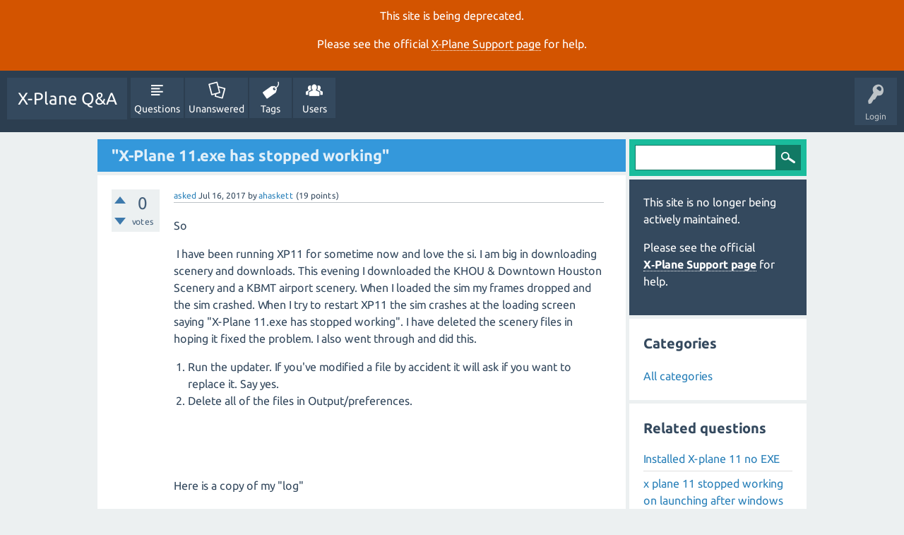

--- FILE ---
content_type: text/html; charset=utf-8
request_url: https://questions.x-plane.com/11588/x-plane-11-exe-has-stopped-working
body_size: 5358
content:
<!DOCTYPE html>
<html lang="en" itemscope itemtype="http://schema.org/QAPage">
<head>
<meta charset="utf-8">
<title>&quot;X-Plane 11.exe has stopped working&quot; - X-Plane Q&amp;A</title>
<meta name="viewport" content="width=device-width, initial-scale=1">
<meta name="description" content="So   I have been running XP11 for sometime now and love the si. I am big in downloading scenery and  ...  the sim I love so much.     PLEASE HELP">
<meta name="keywords" content="x-plane 11,problem,x-plane 11.exe,possible bug,log.txt">
<style>
@font-face {
 font-family: "Ubuntu"; font-style: normal; font-weight: 400;
 src: local("Ubuntu"), url("../qa-theme/SnowFlat/fonts/Ubuntu-regular.woff") format("woff");
}
@font-face {
 font-family: "Ubuntu"; font-style: normal; font-weight: 700;
 src: local("Ubuntu Bold"), local("Ubuntu-Bold"), url("../qa-theme/SnowFlat/fonts/Ubuntu-700.woff") format("woff");
}
@font-face {
 font-family: "Ubuntu"; font-style: italic; font-weight: 400;
 src: local("Ubuntu Italic"), local("Ubuntu-Italic"), url("../qa-theme/SnowFlat/fonts/Ubuntu-italic.woff") format("woff");
}
@font-face {
 font-family: "Ubuntu"; font-style: italic; font-weight: 700;
 src: local("Ubuntu Bold Italic"), local("Ubuntu-BoldItalic"), url("../qa-theme/SnowFlat/fonts/Ubuntu-700italic.woff") format("woff");
}
</style>
<link rel="stylesheet" href="../qa-theme/SnowFlat/qa-styles.css?1.8.0">
<style>
.qa-nav-user { margin: 0 !important; }
@media (max-width: 979px) {
 body.qa-template-user.fixed, body[class*="qa-template-user-"].fixed { padding-top: 118px !important; }
 body.qa-template-users.fixed { padding-top: 95px !important; }
}
@media (min-width: 980px) {
 body.qa-template-users.fixed { padding-top: 105px !important;}
}
</style>
<style>
.fb-login-button.fb_iframe_widget.fb_hide_iframes span {display:none;}
</style>
<link rel="canonical" href="https://questions.x-plane.com/11588/x-plane-11-exe-has-stopped-working">
<link rel="search" type="application/opensearchdescription+xml" title="X-Plane Q&amp;A" href="../opensearch.xml">
<meta itemprop="name" content="&quot;X-Plane 11.exe has stopped working&quot;">
<script>
var qa_root = '..\/';
var qa_request = '11588\/x-plane-11-exe-has-stopped-working';
</script>
<script src="../qa-content/jquery-3.2.1.min.js"></script>
<script src="../qa-content/qa-global.js?1.8.0"></script>
<script src="../qa-theme/SnowFlat/js/snow-core.js?1.8.0"></script>
</head>
<body
class="qa-template-question qa-theme-snowflat qa-body-js-off"
>
<script>
var b = document.getElementsByTagName('body')[0];
b.className = b.className.replace('qa-body-js-off', 'qa-body-js-on');
</script>
<div class="qa-notice" id="notice_visitor" style="display: block;">
<p>This site is being deprecated.</p>

<p>Please see the official <a href="https://www.x-plane.com/support/">X&#8209;Plane Support page</a> for help.</p>
</div>
<style>.qa-nav-main-ask, .qam-ask-mobile { display: none; }</style>
<div id="qam-topbar" class="clearfix">
<div class="qam-main-nav-wrapper clearfix">
<div class="sb-toggle-left qam-menu-toggle"><i class="icon-th-list"></i></div>
<div class="qam-account-items-wrapper">
<div id="qam-account-toggle" class="qam-logged-out">
<i class="icon-key qam-auth-key"></i>
<div class="qam-account-handle">Login</div>
</div>
<div class="qam-account-items clearfix">
<form action="../login?to=11588%2Fx-plane-11-exe-has-stopped-working" method="post">
<input type="text" name="emailhandle" dir="auto" placeholder="Email or Username">
<input type="password" name="password" dir="auto" placeholder="Password">
<div><input type="checkbox" name="remember" id="qam-rememberme" value="1">
<label for="qam-rememberme">Remember</label></div>
<input type="hidden" name="code" value="0-1769015218-f1dd490caee99b54a079c0f677a5d68d56fe7b29">
<input type="submit" value="Login" class="qa-form-tall-button qa-form-tall-button-login" name="dologin">
</form>
<div class="qa-nav-user">
<ul class="qa-nav-user-list">
<li class="qa-nav-user-item qa-nav-user-facebook-login">
<span class="qa-nav-user-nolink">	<span id="fb-root" style="display:inline;"></span>
	<script>
	window.fbAsyncInit = function() {
		FB.init({
			appId  : '1665891516992168',
			status : true,
			cookie : true,
			xfbml  : true,
			oauth  : true
		});

		FB.Event.subscribe('auth.login', function(response) {
			setTimeout("window.location='http:\/\/questions.x-plane.com\/facebook-login?to=http%3A%2F%2Fquestions.x-plane.com%2F11588%2Fx-plane-11-exe-has-stopped-working'", 100);
		});
	};
	(function(d){
		var js, id = 'facebook-jssdk'; if (d.getElementById(id)) {return;}
		js = d.createElement('script'); js.id = id; js.async = true;
		js.src = "//connect.facebook.net/en_US/all.js";
		d.getElementsByTagName('head')[0].appendChild(js);
	}(document));
	</script>
	<span class="fb-login-button" style="display:inline; vertical-align:middle;" size="medium" scope="email,user_about_me,user_location,user_website">
	</span>
</span>
</li>
<li class="qa-nav-user-item qa-nav-user-register">
<a href="../register?to=11588%2Fx-plane-11-exe-has-stopped-working" class="qa-nav-user-link">Register</a>
</li>
</ul>
<div class="qa-nav-user-clear">
</div>
</div>
</div> <!-- END qam-account-items -->
</div> <!-- END qam-account-items-wrapper -->
<div class="qa-logo">
<a href="../" class="qa-logo-link">X-Plane Q&amp;A</a>
</div>
<div class="qa-nav-main">
<ul class="qa-nav-main-list">
<li class="qa-nav-main-item qa-nav-main-questions">
<a href="../questions" class="qa-nav-main-link">Questions</a>
</li>
<li class="qa-nav-main-item qa-nav-main-unanswered">
<a href="../unanswered" class="qa-nav-main-link">Unanswered</a>
</li>
<li class="qa-nav-main-item qa-nav-main-tag">
<a href="../tags" class="qa-nav-main-link">Tags</a>
</li>
<li class="qa-nav-main-item qa-nav-main-user">
<a href="../users" class="qa-nav-main-link">Users</a>
</li>
<li class="qa-nav-main-item qa-nav-main-ask">
<a href="../ask" class="qa-nav-main-link">Ask a Question</a>
</li>
</ul>
<div class="qa-nav-main-clear">
</div>
</div>
</div> <!-- END qam-main-nav-wrapper -->
</div> <!-- END qam-topbar -->
<div class="qam-ask-search-box"><div class="qam-ask-mobile"><a href="../ask" class="turquoise">Ask a Question</a></div><div class="qam-search-mobile turquoise" id="qam-search-mobile"></div></div>
<div class="qam-search turquoise the-top" id="the-top-search">
<div class="qa-search">
<form method="get" action="../search">
<input type="text" name="q" value="" class="qa-search-field">
<input type="submit" value="Search" class="qa-search-button">
</form>
</div>
</div>
<div class="qa-body-wrapper">
<div class="qa-main-wrapper">
<div class="qa-main" itemscope itemtype="http://schema.org/Question">
<div class="qa-main-heading">
<h1>
<a href="../11588/x-plane-11-exe-has-stopped-working">
<span itemprop="name">&quot;X-Plane 11.exe has stopped working&quot;</span>
</a>
</h1>
</div>
<div class="qa-part-q-view">
<div class="qa-q-view" id="q11588">
<form method="post" action="../11588/x-plane-11-exe-has-stopped-working">
<div class="qa-q-view-stats">
<div class="qa-voting qa-voting-net" id="voting_11588">
<div class="qa-vote-buttons qa-vote-buttons-net">
<input title="Click to vote up" name="vote_11588_1_q11588" onclick="return qa_vote_click(this);" type="submit" value="+" class="qa-vote-first-button qa-vote-up-button"> 
<input title="Click to vote down" name="vote_11588_-1_q11588" onclick="return qa_vote_click(this);" type="submit" value="&ndash;" class="qa-vote-second-button qa-vote-down-button"> 
</div>
<div class="qa-vote-count qa-vote-count-net">
<span class="qa-netvote-count">
<span class="qa-netvote-count-data">0</span><span class="qa-netvote-count-pad"> votes <meta itemprop="upvoteCount" content="0"></span>
</span>
</div>
<div class="qa-vote-clear">
</div>
</div>
</div>
<input name="code" type="hidden" value="0-1769015218-eff1255c41cf0a2940e63862ad43684d3729077d">
</form>
<div class="qa-q-view-main">
<form method="post" action="../11588/x-plane-11-exe-has-stopped-working">
<span class="qa-q-view-avatar-meta">
<span class="qa-q-view-meta">
<a href="../11588/x-plane-11-exe-has-stopped-working" class="qa-q-view-what">asked</a>
<span class="qa-q-view-when">
<span class="qa-q-view-when-data"><time itemprop="dateCreated" datetime="2017-07-16T04:38:33+0000" title="2017-07-16T04:38:33+0000">Jul 16, 2017</time></span>
</span>
<span class="qa-q-view-who">
<span class="qa-q-view-who-pad">by </span>
<span class="qa-q-view-who-data"><span itemprop="author" itemscope itemtype="http://schema.org/Person"><a href="../user/ahaskett" class="qa-user-link" itemprop="url"><span itemprop="name">ahaskett</span></a></span></span>
<span class="qa-q-view-who-points">
<span class="qa-q-view-who-points-pad">(</span><span class="qa-q-view-who-points-data">19</span><span class="qa-q-view-who-points-pad"> points)</span>
</span>
</span>
</span>
</span>
<div class="qa-q-view-content qa-post-content">
<a name="11588"></a><div itemprop="text"><p>So</p><p>&nbsp;I have been running XP11 for sometime now and love the si. I am big in downloading scenery and downloads. This evening I downloaded the KHOU &amp; Downtown Houston Scenery and a KBMT airport scenery. When I loaded the sim my frames dropped and the sim crashed. When I try to restart XP11 the sim crashes at the loading screen saying "X-Plane 11.exe has stopped working". I have deleted the scenery files in hoping it fixed the problem. I also went through and did this.&nbsp;</p><ol><li>Run the updater. If you've&nbsp;modified a file by accident it will&nbsp;ask if you want to replace it. Say yes.</li><li>Delete all of the files in Output/preferences.</li></ol><p>&nbsp;</p><p>&nbsp;</p><p>Here is a copy of my "log"</p><p>&nbsp;</p><p>2017-07-15 23:02:32.814234|INFO &nbsp; &nbsp;| &nbsp; &nbsp; &nbsp; &nbsp; &nbsp; &nbsp; &nbsp;| &nbsp; | TeamSpeak 3 Client 3.0.2 (2012-07-19 10:50:53) SDK<br>2017-07-15 23:02:32.878192|DEBUG &nbsp; |Direct Sound &nbsp;| &nbsp; | setting timer resolution to 1ms<br>2017-07-15 23:02:32.919066|DEBUG &nbsp; |Windows Audio Session| &nbsp; | WAS::openDevice-enter<br>2017-07-15 23:02:32.923076|DEBUG &nbsp; |Windows Audio Session| &nbsp; | WAS Buffer size: 970<br>2017-07-15 23:02:32.923076|DEBUG &nbsp; |Windows Audio Session| &nbsp; | WAS::openDevice-leave<br>2017-07-15 23:02:32.923076|INFO &nbsp; &nbsp;|PreProSpeex &nbsp; | &nbsp;1| Speex version: speex-1.2beta3<br>2017-07-15 23:02:32.924081|DEBUG &nbsp; |Windows Audio Session| &nbsp; | WAS::startDevice-enter<br>2017-07-15 23:02:32.925587|DEBUG &nbsp; |Windows Audio Session| &nbsp; | WAS::startDevice-leave<br>2017-07-15 23:02:32.926088|DEBUG &nbsp; |Windows Audio Session| &nbsp; | WAS::openDevice-enter<br>2017-07-15 23:02:32.928124|DEBUG &nbsp; |Windows Audio Session| &nbsp; | WAS Buffer size: 970<br>2017-07-15 23:02:32.928608|DEBUG &nbsp; |Windows Audio Session| &nbsp; | WAS::openDevice-leave<br>2017-07-15 23:02:32.928608|DEBUG &nbsp; |Windows Audio Session| &nbsp; | WAS::startDevice-enter<br>2017-07-15 23:02:32.928608|DEBUG &nbsp; |Windows Audio Session| &nbsp; | WAS::startDevice-leave</p><p>&nbsp;</p><p>&nbsp;</p><p>I do not want to re download xp11 and lose all my payware and downloads. I really do not want to start from scratch and rebuild the sim I love so much.</p><p>&nbsp;</p><p>PLEASE HELP</p></div>
</div>
<div class="qa-q-view-tags">
<ul class="qa-q-view-tag-list">
<li class="qa-q-view-tag-item"><a href="../tag/x-plane+11" rel="tag" class="qa-tag-link">x-plane 11</a></li>
<li class="qa-q-view-tag-item"><a href="../tag/problem" rel="tag" class="qa-tag-link">problem</a></li>
<li class="qa-q-view-tag-item"><a href="../tag/x-plane+11.exe" rel="tag" class="qa-tag-link">x-plane 11.exe</a></li>
<li class="qa-q-view-tag-item"><a href="../tag/possible+bug" rel="tag" class="qa-tag-link">possible bug</a></li>
<li class="qa-q-view-tag-item"><a href="../tag/log.txt" rel="tag" class="qa-tag-link">log.txt</a></li>
</ul>
</div>
<div class="qa-q-view-buttons">
<input name="q_doanswer" id="q_doanswer" onclick="return qa_toggle_element('anew')" value="answer" title="Answer this question" type="submit" class="qa-form-light-button qa-form-light-button-answer">
<input name="q_docomment" onclick="return qa_toggle_element('c11588')" value="comment" title="Add a comment on this question" type="submit" class="qa-form-light-button qa-form-light-button-comment">
</div>
<input name="code" type="hidden" value="0-1769015218-ab070e182925913064698ab1ed26bd8f1ebf1605">
<input name="qa_click" type="hidden" value="">
</form>
<div class="qa-q-view-c-list" style="display:none;" id="c11588_list">
</div> <!-- END qa-c-list -->
<div class="qa-c-form" id="c11588" style="display:none;">
<h2>Please <a href="../login?to=11588%2Fx-plane-11-exe-has-stopped-working">log in</a> or <a href="../register?to=11588%2Fx-plane-11-exe-has-stopped-working">register</a> to add a comment.</h2>
</div> <!-- END qa-c-form -->
</div> <!-- END qa-q-view-main -->
<div class="qa-q-view-clear">
</div>
</div> <!-- END qa-q-view -->
</div>
<div class="qa-part-a-form">
<div class="qa-a-form" id="anew" style="display:none;">
<h2>Please <a href="../login?to=11588%2Fx-plane-11-exe-has-stopped-working">log in</a> or <a href="../register?to=11588%2Fx-plane-11-exe-has-stopped-working">register</a> to answer this question.</h2>
</div> <!-- END qa-a-form -->
</div>
<div class="qa-part-a-list">
<h2 id="a_list_title"><span itemprop="answerCount">1</span> Answer</h2>
<div class="qa-a-list" id="a_list">
<div class="qa-a-list-item " id="a11638" itemprop="suggestedAnswer" itemscope itemtype="http://schema.org/Answer">
<form method="post" action="../11588/x-plane-11-exe-has-stopped-working">
<div class="qa-voting qa-voting-net" id="voting_11638">
<div class="qa-vote-buttons qa-vote-buttons-net">
<input title="Click to vote up" name="vote_11638_1_a11638" onclick="return qa_vote_click(this);" type="submit" value="+" class="qa-vote-first-button qa-vote-up-button"> 
<input title="Click to vote down" name="vote_11638_-1_a11638" onclick="return qa_vote_click(this);" type="submit" value="&ndash;" class="qa-vote-second-button qa-vote-down-button"> 
</div>
<div class="qa-vote-count qa-vote-count-net">
<span class="qa-netvote-count">
<span class="qa-netvote-count-data">0</span><span class="qa-netvote-count-pad"> votes <meta itemprop="upvoteCount" content="0"></span>
</span>
</div>
<div class="qa-vote-clear">
</div>
</div>
<input name="code" type="hidden" value="0-1769015218-eff1255c41cf0a2940e63862ad43684d3729077d">
</form>
<div class="qa-a-item-main">
<form method="post" action="../11588/x-plane-11-exe-has-stopped-working">
<span class="qa-a-item-avatar-meta">
<span class="qa-a-item-meta">
<a href="../11588/x-plane-11-exe-has-stopped-working?show=11638#a11638" class="qa-a-item-what">answered</a>
<span class="qa-a-item-when">
<span class="qa-a-item-when-data"><time itemprop="dateCreated" datetime="2017-07-18T17:23:34+0000" title="2017-07-18T17:23:34+0000">Jul 18, 2017</time></span>
</span>
<span class="qa-a-item-who">
<span class="qa-a-item-who-pad">by </span>
<span class="qa-a-item-who-data"><span itemprop="author" itemscope itemtype="http://schema.org/Person"><a href="../user/jroberts" class="qa-user-link" itemprop="url"><span itemprop="name">jroberts</span></a></span></span>
<span class="qa-a-item-who-points">
<span class="qa-a-item-who-points-pad">(</span><span class="qa-a-item-who-points-data">19.3k</span><span class="qa-a-item-who-points-pad"> points)</span>
</span>
</span>
</span>
</span>
<div class="qa-a-selection">
</div>
<div class="qa-a-item-content qa-post-content">
<a name="11638"></a><div itemprop="text">Please attach a full copy of the log.txt from the main X-Plane folder. Does the automatic crash reporter come up? If it does, please be sure to fill it out and send it to us.<br />
<br />
I'm surprised it's still not working because usually if an add on causes issues, removing it and resetting preferences to default fixes crashing or hanging. Does deleting the entire preferences folder (in addition to the files within) help at all?</div>
</div>
<div class="qa-a-item-buttons">
<input name="a11638_dofollow" value="ask related question" title="Ask a new question relating to this answer" type="submit" class="qa-form-light-button qa-form-light-button-follow">
<input name="a11638_docomment" onclick="return qa_toggle_element('c11638')" value="comment" title="Add a comment on this answer" type="submit" class="qa-form-light-button qa-form-light-button-comment">
</div>
<input name="code" type="hidden" value="0-1769015218-c5f666a131900d91821998e54ac36c71e4ef362e">
<input name="qa_click" type="hidden" value="">
</form>
<div class="qa-a-item-c-list" style="display:none;" id="c11638_list">
</div> <!-- END qa-c-list -->
<div class="qa-c-form" id="c11638" style="display:none;">
<h2>Please <a href="../login?to=11588%2Fx-plane-11-exe-has-stopped-working">log in</a> or <a href="../register?to=11588%2Fx-plane-11-exe-has-stopped-working">register</a> to add a comment.</h2>
</div> <!-- END qa-c-form -->
</div> <!-- END qa-a-item-main -->
<div class="qa-a-item-clear">
</div>
</div> <!-- END qa-a-list-item -->
</div> <!-- END qa-a-list -->
</div>
</div> <!-- END qa-main -->
<div id="qam-sidepanel-toggle"><i class="icon-left-open-big"></i></div>
<div class="qa-sidepanel" id="qam-sidepanel-mobile">
<div class="qam-search turquoise ">
<div class="qa-search">
<form method="get" action="../search">
<input type="text" name="q" value="" class="qa-search-field">
<input type="submit" value="Search" class="qa-search-button">
</form>
</div>
</div>
<div class="qa-sidebar wet-asphalt">
<p>This site is no longer being actively maintained.</p>

<p>Please see the official <a href="https://www.x-plane.com/support/">X&#8209;Plane Support page</a> for help.</p>
</div> <!-- qa-sidebar -->
<div class="qa-widgets-side qa-widgets-side-low">
<div class="qa-widget-side qa-widget-side-low">
<h2>Categories</h2>
<ul class="qa-nav-cat-list qa-nav-cat-list-1">
<li class="qa-nav-cat-item qa-nav-cat-all">
<a href="../" class="qa-nav-cat-link qa-nav-cat-selected">All categories</a>
</li>
</ul>
<div class="qa-nav-cat-clear">
</div>
</div>
</div>
<div class="qa-widgets-side qa-widgets-side-bottom">
<div class="qa-widget-side qa-widget-side-bottom">
<div class="qa-related-qs">
<h2 style="margin-top:0; padding-top:0;">
Related questions
</h2>
<ul class="qa-related-q-list">
<li class="qa-related-q-item"><a href="../14072/installed-x-plane-11-no-exe">Installed X-plane 11 no EXE</a></li>
<li class="qa-related-q-item"><a href="../14488/plane-11-stopped-working-on-launching-after-windows-update">x plane 11 stopped working on launching after windows update</a></li>
<li class="qa-related-q-item"><a href="../14502/stopped-working-after-installing-global-scenery">Stopped working after installing global scenery</a></li>
<li class="qa-related-q-item"><a href="../8276/x-plane-11-installer-exe-has-stopped-working">X-Plane 11 Installer.exe has stopped working</a></li>
<li class="qa-related-q-item"><a href="../9109/x-plane-has-stopped-working">X-Plane has stopped working</a></li>
</ul>
</div>
</div>
</div>
</div> <!-- qa-sidepanel -->
</div> <!-- END main-wrapper -->
</div> <!-- END body-wrapper -->
<div class="qam-footer-box">
<div class="qam-footer-row">
</div> <!-- END qam-footer-row -->
<div class="qa-footer">
<div class="qa-nav-footer">
<ul class="qa-nav-footer-list">
<li class="qa-nav-footer-item qa-nav-footer-custom-1">
<a href="../privacy-policy" class="qa-nav-footer-link">Privacy Policy</a>
</li>
</ul>
<div class="qa-nav-footer-clear">
</div>
</div>
<div class="qa-attribution">
Snow Theme by <a href="http://www.q2amarket.com">Q2A Market</a>
</div>
<div class="qa-footer-clear">
</div>
</div> <!-- END qa-footer -->
</div> <!-- END qam-footer-box -->
<div style="position:absolute; left:-9999px; top:-9999px;">
<span id="qa-waiting-template" class="qa-waiting">...</span>
</div>
<script defer src="https://static.cloudflareinsights.com/beacon.min.js/vcd15cbe7772f49c399c6a5babf22c1241717689176015" integrity="sha512-ZpsOmlRQV6y907TI0dKBHq9Md29nnaEIPlkf84rnaERnq6zvWvPUqr2ft8M1aS28oN72PdrCzSjY4U6VaAw1EQ==" data-cf-beacon='{"version":"2024.11.0","token":"ea6599737abd4b0192ab40100ee2a636","server_timing":{"name":{"cfCacheStatus":true,"cfEdge":true,"cfExtPri":true,"cfL4":true,"cfOrigin":true,"cfSpeedBrain":true},"location_startswith":null}}' crossorigin="anonymous"></script>
</body>
</html>
